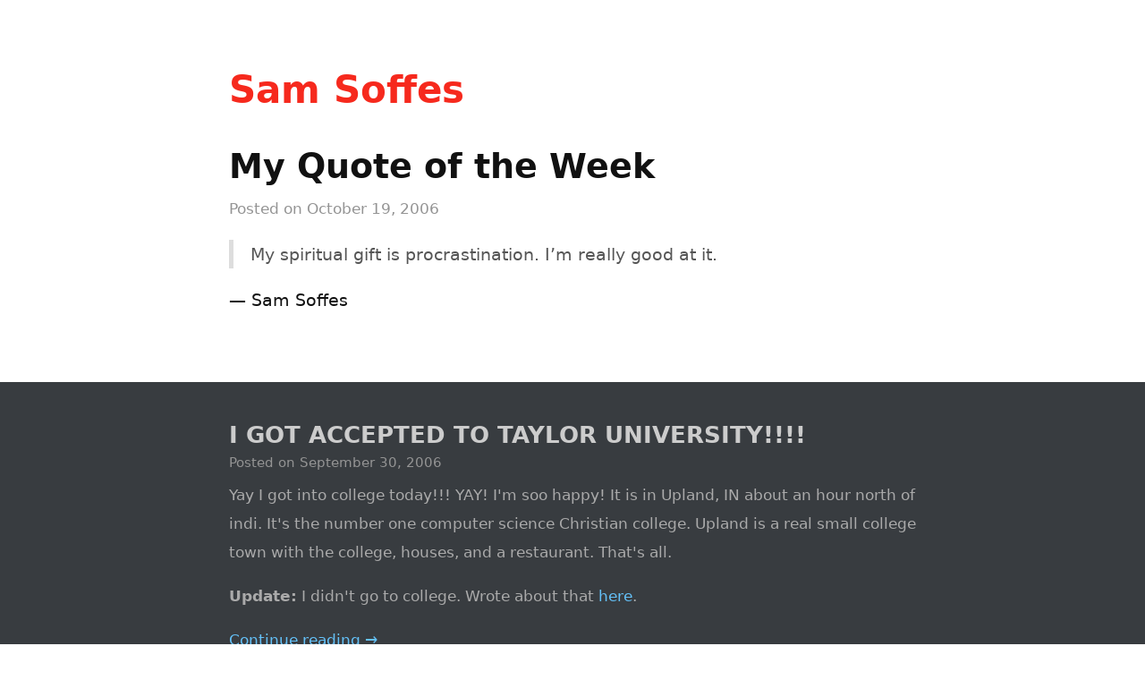

--- FILE ---
content_type: text/html; charset=UTF-8
request_url: https://soff.es/blog/my-quote-of-the-week-4
body_size: 815
content:
<!DOCTYPE html>
<html lang="en-US">
<head>
<meta http-equiv="Content-Type" content="text/html; charset=UTF-8">
  <meta charset="utf-8">
  <title>My Quote of the Week — Sam Soffes</title>
  <meta name="viewport" content="width=device-width, initial-scale=1, viewport-fit=cover">
  <meta property="og:site_name" content="Sam Soffes">
  <meta property="copyright" content="© 2006-2026 Sam Soffes">
  <link rel="shortcut icon" href="/favicon.ico" type="image/x-icon">
  <link rel="apple-touch-icon" href="/apple-touch-icon-192x192.png" sizes="192x192">
  <link rel="stylesheet" type="text/css" href="/assets/css/base-dbbcf5490d7e88e4e32fac05650dea05.css" media="screen, projection">
  <link rel="alternate" type="application/rss+xml" title="Sam Soffes - Blog" href="/blog/rss.xml">
  <link rel="alternate" type="application/json" title="Sam Soffes - Blog" href="/blog/feed.json">
  <link rel="author" href="humans.txt">
  <meta property="og:url" content="https://soff.es/blog/my-quote-of-the-week-4">
  <meta property="description" content=" My spiritual gift is procrastination. I’m really good at it. — Sam Soffes">
  <meta property="keywords" content="quote">
<meta property="og:type" content="article">
  <meta property="og:title" content="My Quote of the Week">
  <meta property="og:description" content=" My spiritual gift is procrastination. I’m really good at it. — Sam Soffes">
  <meta property="article:published_time" content="Thu, 19 Oct 2006 00:00:00 +0000">
  <meta property="article:author" content="https://soff.es/">
  <meta property="article:tag" content="quote">
</head>
<body>
  
  <header>
    <h1><a href="/" rel="home" title="Sam Soffes">Sam Soffes</a></h1>
  </header>
  
  <main>
  <section class="post">
  
  <article>
    
    <header>
      <h2><a href="/blog/my-quote-of-the-week-4">My Quote of the Week</a></h2>
      <p>Posted on <time datetime="2006-10-19T00:00:00Z">October 19, 2006</time></p>
      </header>
    
    
    <blockquote>
<p>My spiritual gift is procrastination. I’m really good at it.</p>
</blockquote>
<p>— Sam Soffes</p>
    
  </article>
  
  <footer>
    <div>
      
      <article>
  <header>
    <h2><a href="/blog/i-got-accepted-to-taylor-university">I GOT ACCEPTED TO TAYLOR UNIVERSITY!!!!</a></h2>
    <p>Posted on <time datetime="2006-09-30T00:00:00Z">September 30, 2006</time></p>
  </header>
  <p>Yay I got into college today!!! YAY! I'm soo happy! It is in Upland, IN about an hour north of indi. It's the number one computer science Christian college. Upland is a real small college town with the college, houses, and a restaurant. That's all.</p>
<p><strong>Update:</strong> I didn't go to college. Wrote about that <a href="https://soffes.blog/four-years" target="_blank" rel="noopener">here</a>.</p>
  <p><a href="/blog/i-got-accepted-to-taylor-university" class="continue-reading">Continue reading →</a></p>
</article>

      <p class="copyright">© 2006-2026 <a href="/" rel="home">Sam Soffes</a></p>

    </div>
  </footer>
  
</section>

  </main>
  
</body>
</html>
